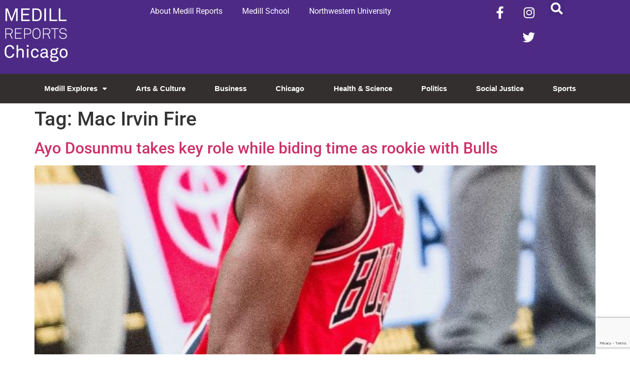

--- FILE ---
content_type: text/html; charset=utf-8
request_url: https://www.google.com/recaptcha/api2/anchor?ar=1&k=6LdrwcQUAAAAABsR4XFkCT1_zMkPLauSf1mM3Ar1&co=aHR0cHM6Ly9uZXdzLm1lZGlsbC5ub3J0aHdlc3Rlcm4uZWR1OjQ0Mw..&hl=en&v=PoyoqOPhxBO7pBk68S4YbpHZ&size=invisible&anchor-ms=20000&execute-ms=30000&cb=plbxe3xanckh
body_size: 48813
content:
<!DOCTYPE HTML><html dir="ltr" lang="en"><head><meta http-equiv="Content-Type" content="text/html; charset=UTF-8">
<meta http-equiv="X-UA-Compatible" content="IE=edge">
<title>reCAPTCHA</title>
<style type="text/css">
/* cyrillic-ext */
@font-face {
  font-family: 'Roboto';
  font-style: normal;
  font-weight: 400;
  font-stretch: 100%;
  src: url(//fonts.gstatic.com/s/roboto/v48/KFO7CnqEu92Fr1ME7kSn66aGLdTylUAMa3GUBHMdazTgWw.woff2) format('woff2');
  unicode-range: U+0460-052F, U+1C80-1C8A, U+20B4, U+2DE0-2DFF, U+A640-A69F, U+FE2E-FE2F;
}
/* cyrillic */
@font-face {
  font-family: 'Roboto';
  font-style: normal;
  font-weight: 400;
  font-stretch: 100%;
  src: url(//fonts.gstatic.com/s/roboto/v48/KFO7CnqEu92Fr1ME7kSn66aGLdTylUAMa3iUBHMdazTgWw.woff2) format('woff2');
  unicode-range: U+0301, U+0400-045F, U+0490-0491, U+04B0-04B1, U+2116;
}
/* greek-ext */
@font-face {
  font-family: 'Roboto';
  font-style: normal;
  font-weight: 400;
  font-stretch: 100%;
  src: url(//fonts.gstatic.com/s/roboto/v48/KFO7CnqEu92Fr1ME7kSn66aGLdTylUAMa3CUBHMdazTgWw.woff2) format('woff2');
  unicode-range: U+1F00-1FFF;
}
/* greek */
@font-face {
  font-family: 'Roboto';
  font-style: normal;
  font-weight: 400;
  font-stretch: 100%;
  src: url(//fonts.gstatic.com/s/roboto/v48/KFO7CnqEu92Fr1ME7kSn66aGLdTylUAMa3-UBHMdazTgWw.woff2) format('woff2');
  unicode-range: U+0370-0377, U+037A-037F, U+0384-038A, U+038C, U+038E-03A1, U+03A3-03FF;
}
/* math */
@font-face {
  font-family: 'Roboto';
  font-style: normal;
  font-weight: 400;
  font-stretch: 100%;
  src: url(//fonts.gstatic.com/s/roboto/v48/KFO7CnqEu92Fr1ME7kSn66aGLdTylUAMawCUBHMdazTgWw.woff2) format('woff2');
  unicode-range: U+0302-0303, U+0305, U+0307-0308, U+0310, U+0312, U+0315, U+031A, U+0326-0327, U+032C, U+032F-0330, U+0332-0333, U+0338, U+033A, U+0346, U+034D, U+0391-03A1, U+03A3-03A9, U+03B1-03C9, U+03D1, U+03D5-03D6, U+03F0-03F1, U+03F4-03F5, U+2016-2017, U+2034-2038, U+203C, U+2040, U+2043, U+2047, U+2050, U+2057, U+205F, U+2070-2071, U+2074-208E, U+2090-209C, U+20D0-20DC, U+20E1, U+20E5-20EF, U+2100-2112, U+2114-2115, U+2117-2121, U+2123-214F, U+2190, U+2192, U+2194-21AE, U+21B0-21E5, U+21F1-21F2, U+21F4-2211, U+2213-2214, U+2216-22FF, U+2308-230B, U+2310, U+2319, U+231C-2321, U+2336-237A, U+237C, U+2395, U+239B-23B7, U+23D0, U+23DC-23E1, U+2474-2475, U+25AF, U+25B3, U+25B7, U+25BD, U+25C1, U+25CA, U+25CC, U+25FB, U+266D-266F, U+27C0-27FF, U+2900-2AFF, U+2B0E-2B11, U+2B30-2B4C, U+2BFE, U+3030, U+FF5B, U+FF5D, U+1D400-1D7FF, U+1EE00-1EEFF;
}
/* symbols */
@font-face {
  font-family: 'Roboto';
  font-style: normal;
  font-weight: 400;
  font-stretch: 100%;
  src: url(//fonts.gstatic.com/s/roboto/v48/KFO7CnqEu92Fr1ME7kSn66aGLdTylUAMaxKUBHMdazTgWw.woff2) format('woff2');
  unicode-range: U+0001-000C, U+000E-001F, U+007F-009F, U+20DD-20E0, U+20E2-20E4, U+2150-218F, U+2190, U+2192, U+2194-2199, U+21AF, U+21E6-21F0, U+21F3, U+2218-2219, U+2299, U+22C4-22C6, U+2300-243F, U+2440-244A, U+2460-24FF, U+25A0-27BF, U+2800-28FF, U+2921-2922, U+2981, U+29BF, U+29EB, U+2B00-2BFF, U+4DC0-4DFF, U+FFF9-FFFB, U+10140-1018E, U+10190-1019C, U+101A0, U+101D0-101FD, U+102E0-102FB, U+10E60-10E7E, U+1D2C0-1D2D3, U+1D2E0-1D37F, U+1F000-1F0FF, U+1F100-1F1AD, U+1F1E6-1F1FF, U+1F30D-1F30F, U+1F315, U+1F31C, U+1F31E, U+1F320-1F32C, U+1F336, U+1F378, U+1F37D, U+1F382, U+1F393-1F39F, U+1F3A7-1F3A8, U+1F3AC-1F3AF, U+1F3C2, U+1F3C4-1F3C6, U+1F3CA-1F3CE, U+1F3D4-1F3E0, U+1F3ED, U+1F3F1-1F3F3, U+1F3F5-1F3F7, U+1F408, U+1F415, U+1F41F, U+1F426, U+1F43F, U+1F441-1F442, U+1F444, U+1F446-1F449, U+1F44C-1F44E, U+1F453, U+1F46A, U+1F47D, U+1F4A3, U+1F4B0, U+1F4B3, U+1F4B9, U+1F4BB, U+1F4BF, U+1F4C8-1F4CB, U+1F4D6, U+1F4DA, U+1F4DF, U+1F4E3-1F4E6, U+1F4EA-1F4ED, U+1F4F7, U+1F4F9-1F4FB, U+1F4FD-1F4FE, U+1F503, U+1F507-1F50B, U+1F50D, U+1F512-1F513, U+1F53E-1F54A, U+1F54F-1F5FA, U+1F610, U+1F650-1F67F, U+1F687, U+1F68D, U+1F691, U+1F694, U+1F698, U+1F6AD, U+1F6B2, U+1F6B9-1F6BA, U+1F6BC, U+1F6C6-1F6CF, U+1F6D3-1F6D7, U+1F6E0-1F6EA, U+1F6F0-1F6F3, U+1F6F7-1F6FC, U+1F700-1F7FF, U+1F800-1F80B, U+1F810-1F847, U+1F850-1F859, U+1F860-1F887, U+1F890-1F8AD, U+1F8B0-1F8BB, U+1F8C0-1F8C1, U+1F900-1F90B, U+1F93B, U+1F946, U+1F984, U+1F996, U+1F9E9, U+1FA00-1FA6F, U+1FA70-1FA7C, U+1FA80-1FA89, U+1FA8F-1FAC6, U+1FACE-1FADC, U+1FADF-1FAE9, U+1FAF0-1FAF8, U+1FB00-1FBFF;
}
/* vietnamese */
@font-face {
  font-family: 'Roboto';
  font-style: normal;
  font-weight: 400;
  font-stretch: 100%;
  src: url(//fonts.gstatic.com/s/roboto/v48/KFO7CnqEu92Fr1ME7kSn66aGLdTylUAMa3OUBHMdazTgWw.woff2) format('woff2');
  unicode-range: U+0102-0103, U+0110-0111, U+0128-0129, U+0168-0169, U+01A0-01A1, U+01AF-01B0, U+0300-0301, U+0303-0304, U+0308-0309, U+0323, U+0329, U+1EA0-1EF9, U+20AB;
}
/* latin-ext */
@font-face {
  font-family: 'Roboto';
  font-style: normal;
  font-weight: 400;
  font-stretch: 100%;
  src: url(//fonts.gstatic.com/s/roboto/v48/KFO7CnqEu92Fr1ME7kSn66aGLdTylUAMa3KUBHMdazTgWw.woff2) format('woff2');
  unicode-range: U+0100-02BA, U+02BD-02C5, U+02C7-02CC, U+02CE-02D7, U+02DD-02FF, U+0304, U+0308, U+0329, U+1D00-1DBF, U+1E00-1E9F, U+1EF2-1EFF, U+2020, U+20A0-20AB, U+20AD-20C0, U+2113, U+2C60-2C7F, U+A720-A7FF;
}
/* latin */
@font-face {
  font-family: 'Roboto';
  font-style: normal;
  font-weight: 400;
  font-stretch: 100%;
  src: url(//fonts.gstatic.com/s/roboto/v48/KFO7CnqEu92Fr1ME7kSn66aGLdTylUAMa3yUBHMdazQ.woff2) format('woff2');
  unicode-range: U+0000-00FF, U+0131, U+0152-0153, U+02BB-02BC, U+02C6, U+02DA, U+02DC, U+0304, U+0308, U+0329, U+2000-206F, U+20AC, U+2122, U+2191, U+2193, U+2212, U+2215, U+FEFF, U+FFFD;
}
/* cyrillic-ext */
@font-face {
  font-family: 'Roboto';
  font-style: normal;
  font-weight: 500;
  font-stretch: 100%;
  src: url(//fonts.gstatic.com/s/roboto/v48/KFO7CnqEu92Fr1ME7kSn66aGLdTylUAMa3GUBHMdazTgWw.woff2) format('woff2');
  unicode-range: U+0460-052F, U+1C80-1C8A, U+20B4, U+2DE0-2DFF, U+A640-A69F, U+FE2E-FE2F;
}
/* cyrillic */
@font-face {
  font-family: 'Roboto';
  font-style: normal;
  font-weight: 500;
  font-stretch: 100%;
  src: url(//fonts.gstatic.com/s/roboto/v48/KFO7CnqEu92Fr1ME7kSn66aGLdTylUAMa3iUBHMdazTgWw.woff2) format('woff2');
  unicode-range: U+0301, U+0400-045F, U+0490-0491, U+04B0-04B1, U+2116;
}
/* greek-ext */
@font-face {
  font-family: 'Roboto';
  font-style: normal;
  font-weight: 500;
  font-stretch: 100%;
  src: url(//fonts.gstatic.com/s/roboto/v48/KFO7CnqEu92Fr1ME7kSn66aGLdTylUAMa3CUBHMdazTgWw.woff2) format('woff2');
  unicode-range: U+1F00-1FFF;
}
/* greek */
@font-face {
  font-family: 'Roboto';
  font-style: normal;
  font-weight: 500;
  font-stretch: 100%;
  src: url(//fonts.gstatic.com/s/roboto/v48/KFO7CnqEu92Fr1ME7kSn66aGLdTylUAMa3-UBHMdazTgWw.woff2) format('woff2');
  unicode-range: U+0370-0377, U+037A-037F, U+0384-038A, U+038C, U+038E-03A1, U+03A3-03FF;
}
/* math */
@font-face {
  font-family: 'Roboto';
  font-style: normal;
  font-weight: 500;
  font-stretch: 100%;
  src: url(//fonts.gstatic.com/s/roboto/v48/KFO7CnqEu92Fr1ME7kSn66aGLdTylUAMawCUBHMdazTgWw.woff2) format('woff2');
  unicode-range: U+0302-0303, U+0305, U+0307-0308, U+0310, U+0312, U+0315, U+031A, U+0326-0327, U+032C, U+032F-0330, U+0332-0333, U+0338, U+033A, U+0346, U+034D, U+0391-03A1, U+03A3-03A9, U+03B1-03C9, U+03D1, U+03D5-03D6, U+03F0-03F1, U+03F4-03F5, U+2016-2017, U+2034-2038, U+203C, U+2040, U+2043, U+2047, U+2050, U+2057, U+205F, U+2070-2071, U+2074-208E, U+2090-209C, U+20D0-20DC, U+20E1, U+20E5-20EF, U+2100-2112, U+2114-2115, U+2117-2121, U+2123-214F, U+2190, U+2192, U+2194-21AE, U+21B0-21E5, U+21F1-21F2, U+21F4-2211, U+2213-2214, U+2216-22FF, U+2308-230B, U+2310, U+2319, U+231C-2321, U+2336-237A, U+237C, U+2395, U+239B-23B7, U+23D0, U+23DC-23E1, U+2474-2475, U+25AF, U+25B3, U+25B7, U+25BD, U+25C1, U+25CA, U+25CC, U+25FB, U+266D-266F, U+27C0-27FF, U+2900-2AFF, U+2B0E-2B11, U+2B30-2B4C, U+2BFE, U+3030, U+FF5B, U+FF5D, U+1D400-1D7FF, U+1EE00-1EEFF;
}
/* symbols */
@font-face {
  font-family: 'Roboto';
  font-style: normal;
  font-weight: 500;
  font-stretch: 100%;
  src: url(//fonts.gstatic.com/s/roboto/v48/KFO7CnqEu92Fr1ME7kSn66aGLdTylUAMaxKUBHMdazTgWw.woff2) format('woff2');
  unicode-range: U+0001-000C, U+000E-001F, U+007F-009F, U+20DD-20E0, U+20E2-20E4, U+2150-218F, U+2190, U+2192, U+2194-2199, U+21AF, U+21E6-21F0, U+21F3, U+2218-2219, U+2299, U+22C4-22C6, U+2300-243F, U+2440-244A, U+2460-24FF, U+25A0-27BF, U+2800-28FF, U+2921-2922, U+2981, U+29BF, U+29EB, U+2B00-2BFF, U+4DC0-4DFF, U+FFF9-FFFB, U+10140-1018E, U+10190-1019C, U+101A0, U+101D0-101FD, U+102E0-102FB, U+10E60-10E7E, U+1D2C0-1D2D3, U+1D2E0-1D37F, U+1F000-1F0FF, U+1F100-1F1AD, U+1F1E6-1F1FF, U+1F30D-1F30F, U+1F315, U+1F31C, U+1F31E, U+1F320-1F32C, U+1F336, U+1F378, U+1F37D, U+1F382, U+1F393-1F39F, U+1F3A7-1F3A8, U+1F3AC-1F3AF, U+1F3C2, U+1F3C4-1F3C6, U+1F3CA-1F3CE, U+1F3D4-1F3E0, U+1F3ED, U+1F3F1-1F3F3, U+1F3F5-1F3F7, U+1F408, U+1F415, U+1F41F, U+1F426, U+1F43F, U+1F441-1F442, U+1F444, U+1F446-1F449, U+1F44C-1F44E, U+1F453, U+1F46A, U+1F47D, U+1F4A3, U+1F4B0, U+1F4B3, U+1F4B9, U+1F4BB, U+1F4BF, U+1F4C8-1F4CB, U+1F4D6, U+1F4DA, U+1F4DF, U+1F4E3-1F4E6, U+1F4EA-1F4ED, U+1F4F7, U+1F4F9-1F4FB, U+1F4FD-1F4FE, U+1F503, U+1F507-1F50B, U+1F50D, U+1F512-1F513, U+1F53E-1F54A, U+1F54F-1F5FA, U+1F610, U+1F650-1F67F, U+1F687, U+1F68D, U+1F691, U+1F694, U+1F698, U+1F6AD, U+1F6B2, U+1F6B9-1F6BA, U+1F6BC, U+1F6C6-1F6CF, U+1F6D3-1F6D7, U+1F6E0-1F6EA, U+1F6F0-1F6F3, U+1F6F7-1F6FC, U+1F700-1F7FF, U+1F800-1F80B, U+1F810-1F847, U+1F850-1F859, U+1F860-1F887, U+1F890-1F8AD, U+1F8B0-1F8BB, U+1F8C0-1F8C1, U+1F900-1F90B, U+1F93B, U+1F946, U+1F984, U+1F996, U+1F9E9, U+1FA00-1FA6F, U+1FA70-1FA7C, U+1FA80-1FA89, U+1FA8F-1FAC6, U+1FACE-1FADC, U+1FADF-1FAE9, U+1FAF0-1FAF8, U+1FB00-1FBFF;
}
/* vietnamese */
@font-face {
  font-family: 'Roboto';
  font-style: normal;
  font-weight: 500;
  font-stretch: 100%;
  src: url(//fonts.gstatic.com/s/roboto/v48/KFO7CnqEu92Fr1ME7kSn66aGLdTylUAMa3OUBHMdazTgWw.woff2) format('woff2');
  unicode-range: U+0102-0103, U+0110-0111, U+0128-0129, U+0168-0169, U+01A0-01A1, U+01AF-01B0, U+0300-0301, U+0303-0304, U+0308-0309, U+0323, U+0329, U+1EA0-1EF9, U+20AB;
}
/* latin-ext */
@font-face {
  font-family: 'Roboto';
  font-style: normal;
  font-weight: 500;
  font-stretch: 100%;
  src: url(//fonts.gstatic.com/s/roboto/v48/KFO7CnqEu92Fr1ME7kSn66aGLdTylUAMa3KUBHMdazTgWw.woff2) format('woff2');
  unicode-range: U+0100-02BA, U+02BD-02C5, U+02C7-02CC, U+02CE-02D7, U+02DD-02FF, U+0304, U+0308, U+0329, U+1D00-1DBF, U+1E00-1E9F, U+1EF2-1EFF, U+2020, U+20A0-20AB, U+20AD-20C0, U+2113, U+2C60-2C7F, U+A720-A7FF;
}
/* latin */
@font-face {
  font-family: 'Roboto';
  font-style: normal;
  font-weight: 500;
  font-stretch: 100%;
  src: url(//fonts.gstatic.com/s/roboto/v48/KFO7CnqEu92Fr1ME7kSn66aGLdTylUAMa3yUBHMdazQ.woff2) format('woff2');
  unicode-range: U+0000-00FF, U+0131, U+0152-0153, U+02BB-02BC, U+02C6, U+02DA, U+02DC, U+0304, U+0308, U+0329, U+2000-206F, U+20AC, U+2122, U+2191, U+2193, U+2212, U+2215, U+FEFF, U+FFFD;
}
/* cyrillic-ext */
@font-face {
  font-family: 'Roboto';
  font-style: normal;
  font-weight: 900;
  font-stretch: 100%;
  src: url(//fonts.gstatic.com/s/roboto/v48/KFO7CnqEu92Fr1ME7kSn66aGLdTylUAMa3GUBHMdazTgWw.woff2) format('woff2');
  unicode-range: U+0460-052F, U+1C80-1C8A, U+20B4, U+2DE0-2DFF, U+A640-A69F, U+FE2E-FE2F;
}
/* cyrillic */
@font-face {
  font-family: 'Roboto';
  font-style: normal;
  font-weight: 900;
  font-stretch: 100%;
  src: url(//fonts.gstatic.com/s/roboto/v48/KFO7CnqEu92Fr1ME7kSn66aGLdTylUAMa3iUBHMdazTgWw.woff2) format('woff2');
  unicode-range: U+0301, U+0400-045F, U+0490-0491, U+04B0-04B1, U+2116;
}
/* greek-ext */
@font-face {
  font-family: 'Roboto';
  font-style: normal;
  font-weight: 900;
  font-stretch: 100%;
  src: url(//fonts.gstatic.com/s/roboto/v48/KFO7CnqEu92Fr1ME7kSn66aGLdTylUAMa3CUBHMdazTgWw.woff2) format('woff2');
  unicode-range: U+1F00-1FFF;
}
/* greek */
@font-face {
  font-family: 'Roboto';
  font-style: normal;
  font-weight: 900;
  font-stretch: 100%;
  src: url(//fonts.gstatic.com/s/roboto/v48/KFO7CnqEu92Fr1ME7kSn66aGLdTylUAMa3-UBHMdazTgWw.woff2) format('woff2');
  unicode-range: U+0370-0377, U+037A-037F, U+0384-038A, U+038C, U+038E-03A1, U+03A3-03FF;
}
/* math */
@font-face {
  font-family: 'Roboto';
  font-style: normal;
  font-weight: 900;
  font-stretch: 100%;
  src: url(//fonts.gstatic.com/s/roboto/v48/KFO7CnqEu92Fr1ME7kSn66aGLdTylUAMawCUBHMdazTgWw.woff2) format('woff2');
  unicode-range: U+0302-0303, U+0305, U+0307-0308, U+0310, U+0312, U+0315, U+031A, U+0326-0327, U+032C, U+032F-0330, U+0332-0333, U+0338, U+033A, U+0346, U+034D, U+0391-03A1, U+03A3-03A9, U+03B1-03C9, U+03D1, U+03D5-03D6, U+03F0-03F1, U+03F4-03F5, U+2016-2017, U+2034-2038, U+203C, U+2040, U+2043, U+2047, U+2050, U+2057, U+205F, U+2070-2071, U+2074-208E, U+2090-209C, U+20D0-20DC, U+20E1, U+20E5-20EF, U+2100-2112, U+2114-2115, U+2117-2121, U+2123-214F, U+2190, U+2192, U+2194-21AE, U+21B0-21E5, U+21F1-21F2, U+21F4-2211, U+2213-2214, U+2216-22FF, U+2308-230B, U+2310, U+2319, U+231C-2321, U+2336-237A, U+237C, U+2395, U+239B-23B7, U+23D0, U+23DC-23E1, U+2474-2475, U+25AF, U+25B3, U+25B7, U+25BD, U+25C1, U+25CA, U+25CC, U+25FB, U+266D-266F, U+27C0-27FF, U+2900-2AFF, U+2B0E-2B11, U+2B30-2B4C, U+2BFE, U+3030, U+FF5B, U+FF5D, U+1D400-1D7FF, U+1EE00-1EEFF;
}
/* symbols */
@font-face {
  font-family: 'Roboto';
  font-style: normal;
  font-weight: 900;
  font-stretch: 100%;
  src: url(//fonts.gstatic.com/s/roboto/v48/KFO7CnqEu92Fr1ME7kSn66aGLdTylUAMaxKUBHMdazTgWw.woff2) format('woff2');
  unicode-range: U+0001-000C, U+000E-001F, U+007F-009F, U+20DD-20E0, U+20E2-20E4, U+2150-218F, U+2190, U+2192, U+2194-2199, U+21AF, U+21E6-21F0, U+21F3, U+2218-2219, U+2299, U+22C4-22C6, U+2300-243F, U+2440-244A, U+2460-24FF, U+25A0-27BF, U+2800-28FF, U+2921-2922, U+2981, U+29BF, U+29EB, U+2B00-2BFF, U+4DC0-4DFF, U+FFF9-FFFB, U+10140-1018E, U+10190-1019C, U+101A0, U+101D0-101FD, U+102E0-102FB, U+10E60-10E7E, U+1D2C0-1D2D3, U+1D2E0-1D37F, U+1F000-1F0FF, U+1F100-1F1AD, U+1F1E6-1F1FF, U+1F30D-1F30F, U+1F315, U+1F31C, U+1F31E, U+1F320-1F32C, U+1F336, U+1F378, U+1F37D, U+1F382, U+1F393-1F39F, U+1F3A7-1F3A8, U+1F3AC-1F3AF, U+1F3C2, U+1F3C4-1F3C6, U+1F3CA-1F3CE, U+1F3D4-1F3E0, U+1F3ED, U+1F3F1-1F3F3, U+1F3F5-1F3F7, U+1F408, U+1F415, U+1F41F, U+1F426, U+1F43F, U+1F441-1F442, U+1F444, U+1F446-1F449, U+1F44C-1F44E, U+1F453, U+1F46A, U+1F47D, U+1F4A3, U+1F4B0, U+1F4B3, U+1F4B9, U+1F4BB, U+1F4BF, U+1F4C8-1F4CB, U+1F4D6, U+1F4DA, U+1F4DF, U+1F4E3-1F4E6, U+1F4EA-1F4ED, U+1F4F7, U+1F4F9-1F4FB, U+1F4FD-1F4FE, U+1F503, U+1F507-1F50B, U+1F50D, U+1F512-1F513, U+1F53E-1F54A, U+1F54F-1F5FA, U+1F610, U+1F650-1F67F, U+1F687, U+1F68D, U+1F691, U+1F694, U+1F698, U+1F6AD, U+1F6B2, U+1F6B9-1F6BA, U+1F6BC, U+1F6C6-1F6CF, U+1F6D3-1F6D7, U+1F6E0-1F6EA, U+1F6F0-1F6F3, U+1F6F7-1F6FC, U+1F700-1F7FF, U+1F800-1F80B, U+1F810-1F847, U+1F850-1F859, U+1F860-1F887, U+1F890-1F8AD, U+1F8B0-1F8BB, U+1F8C0-1F8C1, U+1F900-1F90B, U+1F93B, U+1F946, U+1F984, U+1F996, U+1F9E9, U+1FA00-1FA6F, U+1FA70-1FA7C, U+1FA80-1FA89, U+1FA8F-1FAC6, U+1FACE-1FADC, U+1FADF-1FAE9, U+1FAF0-1FAF8, U+1FB00-1FBFF;
}
/* vietnamese */
@font-face {
  font-family: 'Roboto';
  font-style: normal;
  font-weight: 900;
  font-stretch: 100%;
  src: url(//fonts.gstatic.com/s/roboto/v48/KFO7CnqEu92Fr1ME7kSn66aGLdTylUAMa3OUBHMdazTgWw.woff2) format('woff2');
  unicode-range: U+0102-0103, U+0110-0111, U+0128-0129, U+0168-0169, U+01A0-01A1, U+01AF-01B0, U+0300-0301, U+0303-0304, U+0308-0309, U+0323, U+0329, U+1EA0-1EF9, U+20AB;
}
/* latin-ext */
@font-face {
  font-family: 'Roboto';
  font-style: normal;
  font-weight: 900;
  font-stretch: 100%;
  src: url(//fonts.gstatic.com/s/roboto/v48/KFO7CnqEu92Fr1ME7kSn66aGLdTylUAMa3KUBHMdazTgWw.woff2) format('woff2');
  unicode-range: U+0100-02BA, U+02BD-02C5, U+02C7-02CC, U+02CE-02D7, U+02DD-02FF, U+0304, U+0308, U+0329, U+1D00-1DBF, U+1E00-1E9F, U+1EF2-1EFF, U+2020, U+20A0-20AB, U+20AD-20C0, U+2113, U+2C60-2C7F, U+A720-A7FF;
}
/* latin */
@font-face {
  font-family: 'Roboto';
  font-style: normal;
  font-weight: 900;
  font-stretch: 100%;
  src: url(//fonts.gstatic.com/s/roboto/v48/KFO7CnqEu92Fr1ME7kSn66aGLdTylUAMa3yUBHMdazQ.woff2) format('woff2');
  unicode-range: U+0000-00FF, U+0131, U+0152-0153, U+02BB-02BC, U+02C6, U+02DA, U+02DC, U+0304, U+0308, U+0329, U+2000-206F, U+20AC, U+2122, U+2191, U+2193, U+2212, U+2215, U+FEFF, U+FFFD;
}

</style>
<link rel="stylesheet" type="text/css" href="https://www.gstatic.com/recaptcha/releases/PoyoqOPhxBO7pBk68S4YbpHZ/styles__ltr.css">
<script nonce="auelW9e_jntHpWfS2yY8Qg" type="text/javascript">window['__recaptcha_api'] = 'https://www.google.com/recaptcha/api2/';</script>
<script type="text/javascript" src="https://www.gstatic.com/recaptcha/releases/PoyoqOPhxBO7pBk68S4YbpHZ/recaptcha__en.js" nonce="auelW9e_jntHpWfS2yY8Qg">
      
    </script></head>
<body><div id="rc-anchor-alert" class="rc-anchor-alert"></div>
<input type="hidden" id="recaptcha-token" value="[base64]">
<script type="text/javascript" nonce="auelW9e_jntHpWfS2yY8Qg">
      recaptcha.anchor.Main.init("[\x22ainput\x22,[\x22bgdata\x22,\x22\x22,\[base64]/[base64]/[base64]/[base64]/[base64]/[base64]/KGcoTywyNTMsTy5PKSxVRyhPLEMpKTpnKE8sMjUzLEMpLE8pKSxsKSksTykpfSxieT1mdW5jdGlvbihDLE8sdSxsKXtmb3IobD0odT1SKEMpLDApO08+MDtPLS0pbD1sPDw4fFooQyk7ZyhDLHUsbCl9LFVHPWZ1bmN0aW9uKEMsTyl7Qy5pLmxlbmd0aD4xMDQ/[base64]/[base64]/[base64]/[base64]/[base64]/[base64]/[base64]\\u003d\x22,\[base64]\\u003d\x22,\x22wqlMwr1mwoFkw4R5fsKnJRvCoMOMw7zCucKCSHhHwrNTWDtXw6HDvnPCu1IrTsOuCkPDqnrDt8KKwp7DvTITw4DCn8KZw68kUMKVwr/DjiPDkk7DjDoUwrTDvU7Dp28EO8OPDsK7wqzDqz3DjhzDk8Kfwq8ewpVPCsOLw4wGw7sEZMKKwqgqHsOmWnljA8O2JsOlSQ58w5sJwrbCgcOWwqRrwo7CpCvDpQpccRzCsS/DgMK2w6NswpvDnAfCgi0ywrvCu8Kdw6DCjDYNwoLDl0LCjcKzfsKow6nDjcKgwovDmEIRwqhHwp3Ci8OiBcKIwoHCryA8NCRtRsKXwolSTiQuwphVSsKFw7HCsMOGMxXDncOJcsKKU8KgM1UgwqrCucKuelXCi8KTImfCpsKib8KewqA8aDHChMK5wobDqcOkRsK/w5wIw453MzMON25Lw7jCq8OwQ0JNKsO0w47ClsOQwop7wonDh3RzMcKLw5x/ISDCosKtw7XDpnXDpgnDiMKsw6dfbB1pw4U4w5fDjcK2w7dhwozDgR87wozCjsObJEd5wqpDw7cNw4kCwr8hCMOVw41qYVQnFWjCi1YUIkk4wp7Cs1FmBn7DuwjDq8KtAsO2QWjChXp/[base64]/CtMO7ScOuUCTCs8KBwrgfw4xuw7lLw6tsw7A0wpBkw7A9IX9Zw7koJUEKUwnCr3o7w7/Dl8Knw6zCkcKOVMOUDMOaw7NBwopza2TCsDgLPEo7wpbDszA3w7zDmcKMw6IuVxhLwo7CucK3Zm/[base64]/CnyrDlsKaw67CtiUedMK6SGMuWsOmVcOvwonDksOTw4EUw77CusONbFPDkm9VwpzDh0N5YcK2wqxiwrrCuRzCg0RVfxMnw7bDi8OAw4dmwrIew4nDjMKOIDbDosKfwpAlwp0mFsOBYwHCpsOnwrfCm8O/wr7Dr1gcw6XDjCI+wqAZZRzCv8OhCz5cVioSJcOIesOsAGR0A8Kuw7TDn3huwrsVDlfDgUx2w77CoUTDi8KYIxNrw6nCl0FowqXCqghvfXfDvDvDmzHCnsOuwovDsMO9cHjDoC/DpcOqKB12w7/DmVlNwrMRZsKcYcOCbCx0wrlTcsKjBEEcwrcSwobDoMKSPcONVSvClCbCtQzDiETDkcOww5vDl8OBw6BsPMOhDANxQ2EvMgnCrHHChX7CtQbDvnAoK8KUO8OGwonCqxPDh0zCl8KjeDXDoMKQCcO5wrnDv8K4ccOJKsO2w4cVJVQbw7/Dok/CgMKNw6DCvRjCkEPDoTFtw77Cs8ObwqAydcKQw7HDo2jDqsO/[base64]/eBkuJnTCuDHCkcKtVx17wp/[base64]/[base64]/GMO8eMKlwrnDlELDl8KmwqnDtsK4wphAUAPCpmJpwoE9EcOzwq3Cg1p4Lk3CgcKVHcOgBBsHw7jCn2nDv0d4wqlqw67Cu8OybQ9bDHx5bsORdsK2VsK0w6fCvcOvwr83wpUHamTCjsOiJAAlwpDDg8KgdwAObsK/CF/[base64]/PQUkUcO/wrjCqg7Dj8KnA0lZw7wCwqzCn3fDrwRkO8Oaw73DrMOPLkfDg8K6bCrDtsKSb3vCvcObeQrCh2ECb8K7VMOEwrfCtMKuwqLCtW/DocKPwqB7e8O7w5RRw73CjSbCt3DDrcKBEzHCvgPDl8OsIFXDtcOIw4jCvWNqfMOzYinDqMKMYcOxJsKvw408wppswoHCs8KkwofCr8K2woE7wrzCu8Ocwp3DiTDDlndmPiRkLRoBw5ZiC8OOwo1cw7vDrVQPLXbCrXYkwqADwotNw7nDm2bCqXdFw5/[base64]/Di8K4fHbDtCFKNDHDqSvDtsOMw54cZzJHUcKtw4nCp0wGwq/Ck8Ofw5EVwrh2w6FTwqowGsKPwrvCisO1w4YFPxRlfcK4VkDDl8KwA8Kww707w7MOw6EOflcmw6XCisOKw6PCs2QFw7JHwrN2w4wFwpXDq2DCoS/Ds8KIEjbCgsOJeHzCsMKxE2jDqcOTZmRQe35CworDpisbwoomw4lzw5sAw5tnVyzCrEohDsOPw4HCgsOTRsKZAxfCrH1owqQowoTCq8Kra2MMwo/CncKMIjTDl8K0w5fCp1bDp8KgwrMjbsKcw6tHXSzCqcKyw4bDqmLCpTTCisKVCFnCmMKDACfDucOgw4A7wr3DnSB6wpzCpwDDoTDDg8OIw7PDiGkpw5zDpsKewovDsXLCusKjwrrDqcO/TMK4MSc+A8OrZkpmD109w6Z4w53Duj/CvH3DlMO/RQHDuzrCv8OcAsKBwqrDpcKrw40gwrDDvlXCq30pS2Qbw4/[base64]/DsMKIw6JaUMOVNcKUw44qLsKfw4jCpl0yw4/[base64]/wocDw7LDgcOww5dGJDcqDsOmw6vCmXHDlTvCtcO4E8Obw5LCj17DpsK0CcKVw6osMCQ8Y8O9w6NaOzLDrsK/[base64]/wqsICMOuMMK7w4VPFnXCqmtCUsKpXgbCqMKHPsKveEDDpknDvsODQy0swrkAw7PCo3TCpFLCtm/CqMO/wrjCuMOAJMO2w5t7I8Oiw6E+wrFObcOhAi/[base64]/CqcKRCsOSJV/[base64]/w6zDscKtX0XDtMOYwroywoMrEMK5IsKJeVXCiC/Ck384woZYQHjCs8KMw47CrMO3wrrCqsKFw4VvwoZ/[base64]/[base64]/DgcKSAgLDocKXwrJKwrbDoHx2w604M8KdQsKWwrTDu8KCeERmw7vCh1ISaDdBYMKbw498bMOYwrXCiFXDhUpfd8OJRx7CscOswo/Dp8K9wrzDq2tlYgoOfz49MsOhw6p/YHDDi8K4IcKWfjbCoxfCoCTCpcOVw5zCgxnDlcK3wrPCtMOgOsOFG8OnKgvCi0E+S8KWw4LDicKiwrPDrcKpw5h5woNfw5/Dt8K/asOQwrPColbCgsKod1TDkcOYwrsTfCbCncKjfMO9PcKIw47Du8KgeB3DsHvCkMK6w7wtwrp1woxRXlkjCUR0wpbCt0PDsic0E2hww64HYyw8HMO/E3hRw44ILjggwoIzaMObVsKqfCfDrmDDlsOVw6jDtlvCj8K3PRF0AmbCi8Kaw6vDi8KnB8OjeMOLw4jCj0jDucKWKA/CvsOmJ8OXwrnDkcOLR1/CqjfDlSTCu8Oic8KpYMKVdcK3wroNCMKxw7/CnMO/QwrCiQ87w63CsAwgwoB4wo3Du8OPw6x3d8OgwpjDmlXDlTrDkcKXaGsjesORw77CqMKBMU1Bw4rCq8K5w4FmFcOiwrfCoHNewq3Cg1U/wrbDjGsjwo1KWcKSw689w4tBVMOmeUTCriUHW8Kowp/Dn8KKw4DDicOjwq8kESnCvMO/w67CvSpKfsKGw7thUsOkw4NpUsO/w7LDlwlEw6l0wo/Cmwd2d8OUwpXDqMO7McKxwrDDjMKoXsO0wp7ChQECXXMoVCnDocObw6RmFMOQVBtIw47DgGDCuTrDj11DR8Khw41ZeMKWwpQvw4vDksOyEUTDj8KgZUvCt2nCncOjIcOAw6vDkGtKwq3Cu8OjworDucK2wpXDmQN5I8KjEnRPwq3CvsKDw7bCsMORw5/[base64]/Cg2MZSn5SU8OOw4PCqm5VHA/DucOiLcOsJcOTNB0tbW5vFBPCoDTDicOww7zCn8KTwpNHw53DnRfChSnCugPCh8OXw4PDlsOSwoIywpkMDhd3VnB/[base64]/[base64]/CosKAZsK5GCDDpcOzwqXChjDDklDCkMKKwrnCtMOdVsOYwo/CocO1aF3CnD/DpDfDpcO5wplewrPDugYDw6JZwpJCMcOew4vDtyzDucKNJMKjOiUFGcKRAhLCvcOODmVmGMKEIsKTwpZBwp3Ctzd6EMOzw7M2TgXDtcKlw6jDsMK8wro6w4TCmEMqa8Oqw5RkdR/CqcKmH8Kkw6DCr8OZMsKUSsKdwqUXVnALw4rCsy5VF8Olwo7CugkiUsKIwr5TwohYIDEpwrJ8NDIUwqM2wok4SDlUwpDDo8Kswr4VwrlYUATDocO/ISfDnsKFAsOgwobDuBgyXcKswo9swoEIw6RnwpAjBHzDixDDrcKXOMOgw6APbsK3wq7DlsKFwqgnw7FRaxgFw4LDiMOALRV4Y1HCrMONw6Jgw6oxZnscw6vChcOSwpDDmnvDssOtw5UDKcOQSlp/Li9Yw6HDpm/[base64]/Dn1Q2TcKMw47CkMKlw6LCu8KLw4XCqcOfYcKAwrPDk2TDrzLCr8OZTMKqLsKRAw5nw57Ds3HDpMOqGsK+asKDAnYtWsORbMOVVjHDnTx3SMKbw7XDkcOWwqLDp1dewr0ww7YfwoBWw6LCsGXCgncBw73DvCnCucO+cj4ow6BMw4Ycw7Y/[base64]/[base64]/[base64]/[base64]/ChBUqKjshwpc3w4jDlcK4w6ZkVMORwq9Ow7zCmwlDwrTDtDDDmsOAFxp1w717D2BKw7HCg3zDosKDIMOOfy4vfMOgwrXCh1XCpcKLB8KDwqLCgw/DplZzccKqOjDDlMOywr0Vw7HDuXfDsQxfw7l3LTLDoMKfXcKgw4HDuHZkGRBpdsOke8KtDCfCs8ObFcKMw4RaQsKYwpBfOcKUwo4WXGzDosO5w53CkMOhw798WAVLw5vDgVEtcl3CuCYHw4tWwrDDhFogwrIIOQFbwr0UwrDDgsKYw7/DpTFkwrImFcKSw5UcG8KwwpjCmcK1a8KEw4c2En82w6nCqMOpaE3CnMOow6gLw77DmERLwrYQasO+w7DCv8K1esKAXhHDggBLWQ3ClMK1MjnDnw7DncO5wqnDi8O0wqFMUDfDknTComBEwpFcS8OaAcKqFB3CrsKSwqZZw7VMSxbCpUvCrcO/SUhSQgoFOw7CnMKvwoF6w5LDtcKKw581J3pwKBwyIMO9M8Oowp5SZ8KXwromwqxQwrrDnlvDmknDkMO/fT45w4PCrnQKwoHDk8OAw7c6w4ICHsKywqJyE8Kfw6Iaw4zCksONQsKIw7rDlsOOYsK7P8KjWcOLGinCqCjDpD5Tw53DqC9/JCfDvsOAJMOtw5pjwoYddMO4woDDtMK6RTrCpi5Zw5vDmB/[base64]/[base64]/Dnxp/w4fDlMKYwo/[base64]/[base64]/DvhN+woEoQF42VhU7wpcBwoPDsRNNLcOCdjrCkTjCtHnDgsKWK8Kdw79bRxRYwqMzeV88bsOSbG8NwrDDoyknwpRdS8KxHQYCKMO9w5DDosOBwrLDgMO/TsO8w40ITcKAw5DDuMOPwrHDnEk8RhvDsxoXwp7Ci1PDmRsBwqMDAcOJwoTDlsODw6nCi8OzC3LCnTk/w77Du8OmK8Otw79Jw7XDjxzDnC/DngHCoV5fD8O/[base64]/[base64]/DhcOKMsKHwoBewqPClMORw6rDg1Y6JGrDr0svwrDCuMKOdcK/wobDizbCvsKMwpbDp8KgY27Di8OXZmkmw5A6CiLClcOxw4/Dk8KFOXF3w4E1w7fDhgJ1w4cgKVzCj3s6w7HDuHPCgT3DucKGHSfDmcOdw7vDo8K5w5ZyYikKw6kOScOwbsOSPk7CvMKmwozCgsOhIsOswoc+D8Ouw5vCvsK6w5hFJ8KzVcKyfRrCr8OJwpAswqMHwobDjX3CisObw6HCjwXDscKLwqPDucKYGsOZZVFQw5/[base64]/[base64]/DssOsDcOCw7rDuTjClTYpb8Kewpcjw4IZGsKCwpQdTMKNw6LCkFVaRS3Dpg5IQlF4wrnCkV3Cv8Ouw5vDoyUKJsKKYALDkG/DlQvCkwzDoQjDkcKhw7bDmwR3wqc9G8OowpvCim/CgcOmUsOMw7HDuCoka03DlsO4w6vDnVQqFVHDq8OQQcKVw5tPwq7DisKGXFPCuEDDvyzCq8Kvw6PDqF9oW8OZM8O1X8KYwo9RwqzCpBDDo8O9wo8lGcKMOcKCb8KKeMKXw4xnw4tawpV0V8OuwoPDisKUw59NwozDlcO/w6FNwr0gwrwBw6bDg1lUw65Nw7vDssK7w4fCojzCgVXCoErDuyDDt8OswqnDtMKSwpkffQYCL3RuZFTCjSjDo8OUw53CrsKMcMKtw7d1ATXCi24aSTzDg0NtSMO1DcOyfDrCjnrCqC/ClW7CmDzCjsOCIUBdw4vDrsOJAWnChcKnS8Otw45nw77DkcKRwrHCjcOcwpjDisO0LsOPUFrDsMKFRn09w6fDjQTDlMK5LsKWwqFAwqbCh8Ojw5QCwq3CpkAXGMOHw7wdL1k+dUsbTFoXWcOLw6FidAHDpR/CshEdAkPCmcOww6lrRGpCwp0eAG1UNwdbw65hwpImwrMdwpPCly7Dpm/[base64]/VMO2T8OswqXCrAjCg8O1w5FURsO+wp7CvMKcCUQewoPCkFHCuMKvw6JVwoAEGMKbK8O/[base64]/DmhQewprCksKkwqpgwqHDncOOd8OyU8KKw4TCqMKaDxwAU3HCo8OhfMKzwoENI8OyPUzDoMO0CcKiMEnDq3HCmMO6w5zCoW3DiMKMU8Ojw7fCjWMTTRPCrTEkwr/DusKJIcOubcKSWsKew4fDu3fCp8O8wr/[base64]/CojLDpRPDtG/DjgHDkhc5w5jCmWLCq8OTw7LDoQTCpcOPMQ5vwr0sw5YAwrzCmcKodQ0Swr4/wr0FacKwccKqW8O1fjNJWMK8DDnDt8KJWMK2XABewo3DrMOSw5zDt8K+Qjhdw7ZWayvDiErCqsOeEcKQw7PDgh/DpsKUw6Bkw7dKw79mw6MVwrPCrjUkw7NPZWZxw4LDqcK/w53DpcKhwp/CgMKpw54CGmUsU8Kuw7YWc2l7Hz95BlzDkcOywoQeEcKQw5sYQcKhc3nCuB/[base64]/CsXlWPXgeRsK6w7ZyPcKjKwDDn8OSwqvDj8O9YsOiR8Kew6TDmyzDrcKaY1cMw73CrXrDmMKSFMOfGsOUw5/[base64]/WUhNUMKtKmzDhcK8w4oDB2TCklvDlWvCs8OHw5nCqiLCmh/DsMOOwocywq9swqcxw6/CscKJwqbDpmB5w4oAZknDi8O2woZJBlY/Vl19YmfDssKmaQ4nWB9eccKCAMOoJsOobzfCp8K+MwLDu8OSB8KRw4jDkiBbNycSwoYvasO5wpLCrG5/[base64]/CmcObwr9zDQVbwociRGfCpRfCg8OaXz4SwqTDvRYFQWUDaW4XaTfDoR1Nw5Evw7RpM8K6w41ybsOnf8KkwpZHwokzVQ1Nw4rDi2w9w6F2BcOZw7s8wpzDnEvDoxIFd8Ksw61MwrtHQcK5wq/DjRXDjQrCk8K1w6LDsH5MQC9gwozDqAYFw4zCkQvCgl7ClFI4wqVffMOSw7Mgwp5pwqI7EsO4w57ClMKPw4AZfWjDp8OYfQUDB8K4d8OjCwDDrsO2EMKoFGpTX8KUS0bCg8OBwpjDs8OSLmzDssOTw5DDpsKYCD0ewq/Ci2XCmkQxw6w9KMKPw64ywrVYAcKLw4/[base64]/w63CpE9hVMOewo3CuF5tX1bCs2w+w4bClGBgw7fCgcOcYShBdwHDiyHCuU0WdRtuw4ZywrI9D8OJw6zCvMK2Anc9wppacg7ClcOKwp0Zwo1cwrzCqV7CrcKqHzDCtRdWTMOFaV3CmDE7XMOuw7lIbSN+VMOKwr1KGsKOZsOrDkABUUzCrMKma8O5UHvClcO0JyfCq1/CtRoEw47DpDooQMOGw57Dk0QFPz8Qwq3DqMOSRxUrN8O+CcKww6jCjV7DksOBCcOlw6dZwpDCqcK+wqPDkXrDnk3DrsOCw4bCqH7CuGvCjcKpw4Ijw4N4wqxPZk0nw7vDv8KSw5M2w6/[base64]/IWoAworDvsO8w68/[base64]/Dg1V6DxLCvU8kDsKACzxYwqTCgMKVAUPDo8KDI8Kuw6fCq8OIHMKgwrE6woDCqMKNKcOJw4fCscOIQsKxKWfCnSbDnT5vVcKhw53Dn8O/w4pYwoZDN8KCw5Q+ZT/[base64]/DljvCs8OwwoXDmHw2w6F2w7tHw6dPYEcLGsKQwrcDwqPCjcOCwq3Dq8KiQwXCiMKpSDopecKVWcObAMKEwokHTMKuwpBKCQfCp8ONwrXDnUoPwpLDvA3CmV3ChTdKFUZTw7HChQjCgcOZf8K6wrsrNsKIC8KKwpPCvkNOSEoVWcK2w5ULw6RTwpZqwp/DnDvCmcKxw7Ygw6DCtn4+w69DbsOOMWfCosKTw5HCmlLDusOxw7vCsTtew51vwq4ow6dXw6Ydc8KCElfCo13CjsOPfXTCs8KNw7rDvcOUHx4Nw6vDmQR/HSnDiznDk30NwrxEwrTDusOxAQ5gwpBRYMKPAwrDo3BJbMK7wqvCkC7Ci8Knw4c/XSHCkHBPQ3vCkVQdw7rCuWopw5/Ck8KgHjXCpcODwqbDrztBVEZ9w4QKaUvCpDMHwrDDrsOgwoDDpDfDsMOfN23CkGDCqldpEhk9w7wqYMOgKsKXw4fDsCfDpEDDonR9cnU4wro/[base64]/Cs8KWwrXDr8O+AMKmIV45R3ltwqfCjg4Vw6nDokbCvnM1woLCn8OVw6jCjjTDlcKXWkERE8KOw6jDmURcwq/Do8Oqw5PDvMKCSjLCj2hhOCVAVDrDjnLCjEzDmkAwwqg1w7nDhMOBbFsBw6vDisORw7UecVLCh8KbDcO1bcORD8K+w5VRGUMdw75Hw63ClmfDlsOabcKOw6fCqcKiw7fDq1NNLnwsw5BiK8KCw70gJifDmwXChMODw6LDksKzw7PCnsK/EVvDocKvwrPCjWzCnsOBAm7CtsOnwq3DhkHCmwgqwrc2w6DDlMOlTFJCKEfCsMOdwobCqMKtdcOYbMOkDMKQU8KcUsOnfAfDvC9WOMOvwqzChsKEwqzCtT8YC8K/wrHDvcOcFn8Kwo3DmcK/[base64]/woAhwrkZUj9YwpDCuC8OVsKOwoFfw4LDohjClzRodHHDp2rCmsKRwpwrwovCgDrDmsORwoHChcO9aCVSwq7ChsOzd8O6w5vDlT/CjmjCssK9w4TDrcK1HD/[base64]/[base64]/[base64]/[base64]/OcOGAnPCtBQvw75ZMsOxEsKhwokPf2pOBcOLWxfDukEnASrDiwbCuDhwFcOow5HCu8OKRgxqw5RkwoFXwrJeYgxKwoggwrfClhrDrMKXbWIGGcOiEBgWw5U6enwkPRAfdzUzPsKib8OmNMOaIiXCmxbCqltJwqsSejAxwq/DmsKgw7/[base64]/CmiUJwp/DgcO7QCjCj8OYa8Kdwp8uw7XDuj4QwpZpKEUkwoLDqn7Cn8OYFsOEw6nDpcOQwpTCgALDr8KmesOIw74pwpvDgsKiw7zCusKWMMKSRWIuasKZOHXDoxrDssO4KsOAwr7CicORM1howqTDmMOqwoI4w5XCnxfDvcO/w4XDncOaw7rCjsKtw5sWRg9bHh/Dv2MGw4Mpwox1JUV2E3nDsMO7w7zCnFPCscOWMSHCvTrCicKjacKuIGPCqMOLIsOdwrtWEgIiFsKaw6ovw7fCgRNNwo7ChcKSJsKRwpchw4IjP8OOLBvClcK/BMOJOTRMwovCksOxD8KSw7UjwphWLB1Dw4rDgjU8AMKsCMKPUEIUw45Kw6TCvcKwOsOcwpxyA8OydcKbeSAkw5zCgMKHLsK/OsKyVcOPa8OaT8KfOlZcPcKBwoNew7/Dh8OFwrlrJzHCrMOIw6fCiTQQODkwwoLDhkUBw4fDmVTDs8KiwoMXVD/Cm8KBeiLDtsOTAm3DiTLDhm5HfcO2wpLDmsKUw5ZgFcKdc8KHwr8Dw7HCnkFTSsOfccO+ERhvw7vDtShBwostVMKFX8OzAUTDtFVzNsOKwrLCqQLCpcOOYcOPaW4xJn8ww51UKgfDoGI2w5bDkVPClVRMFSbCnz3DmMO4wptuwoTDpMOld8KXfwp8c8OVwqwCEU/DtcKzGcKCw5LCghNEasOlw5MxZMOuw5YYcBJFwrZ3wqLDi0ZfVMOpw7/DsMOZBcKvw6p7wqtrwr12w498KisPwofCs8OoTwLCqy0uasOeBcO3a8KGw7cyCxLDs8O2w4zCrMKow5vCtT7CqjLDtBjDpk3CpxrCm8O1wqXDq0LCsjFvTcK3w7bCugTCg2/DvQIRwrUIw6/[base64]/Ci8K+L3/[base64]/w6fCisKGOjM4PcOTwqXDjGtTVAxnw5ISL0jCm3fCvAAAS8OowqZew5zComPCtkHCkyjDu1bCvDPDqMKbdcOOeiwww4scXRRIw4wPwqQhUsOTKFNzdmVmWWkZw6vDjmzDlSnDgsOaw6M6w7gVw4zDr8Oaw4xuecKTwqTDn8OuXS/DhFfCvMKFwqY4w7MVw5YoVVfDsF0Iw6w+XUTDrsOnWMKtfTnCtXk5LcOVwplkcEEDTMOVw6XCiQc6wobDisOawo/[base64]/DmsO3LcOOwpHCn3DDqHfDpiDDqg0WOcK+O8OqYTHDscKWJnonwpLCuBjCvnoIwqPDjMK9w5Vkwp3CisO7V8K2C8KaDsO2wrcoJw7Cn39LVl/CosOaWjgALcKxwq49wqs5asOSw5pHw7NxwqRrUcO4J8KAwqN/EQJxw4opwrHCj8OwJcOfdx3CuMOkwoR+wrvDtcK9X8Oxw6PDmcO2wrgGw7zCsMOjOGvDsHY1w7fClMOlW3w+asOkWmXDicKswp5kw7XDmMOVwqMGwpnDvyxhw6tCw6ckwp81fw7CmGfCqnvCp1LCgMOrXE3CuBF5Y8KdWiLCgMOUw7omAhx6IXReN8O7w7/CtsOkI3XDr2IeFX0UX33CtAMLYjc1eTZXV8KobRnCqMOiDsKmw7HDscK4ZmkCSDrCqsOOQsO5w77DoFzDrVrDuMOQwo/ChhpoX8K7w6bCo3jCv0vChMOuwqjDvsKbMkJfNi3Dl3E5LSQFNcK4woDCk0AWcGJhFDnCp8KsXsOwZcOZMMKEeMOGwp97HhHDo8O1BX/Dn8Kbw4EMN8ODw6x2wqrChEhHwrLDs3MdNsOVWsOJVsObQlHCk37DuiZRwo/DkRDCjH1yGkfDsMKFNsOMBDrDoWBaBsKYwpZfCQnCr3FOw5RCw6jDksOcwrtCaX/Ctg7CpSQpw4fDqTAnw6PDjlJkwq3Csklhw5HCmSYCwrckw5ccwqwGw5B0w6QsIcKgwrnDmETCoMK+G8KNZcOcwoTCgxV3dQs3CcKjw6TCqMOuLsKwwqJswpQXNypowoTCgGY/w7nCjh5Rw7bCnXJsw58ow63DhwU7wpExw6nCvcKPd0/Djxp7Y8O4CcK3w5/Ct8OQTi0FOsOZw4TCnS/DocOMw5DDqsOLKcKuURUnWy4jw7jCuDFMw4bDnMKUwqR4wrhXwozCvT7Cp8OlR8Klw61QTjFCJsOOwrcvw6jDscOnwpFqN8OqAsOFWzHCsMKqw6/CgRLCl8KzI8OXUsOGUk9FTEFQwrJxwoJqw7XDhEPCtwN0UcOqWDjDsmkWW8Ojw6vCgUdow7TCqBl4Q3HCnFbDvQ1Ow7A9M8OHcClhw4cYKxBpwqLChUjDm8OMw5dwL8OeJ8OyE8K/w4VjBcKBw4PDpsOwZcKLw5XCrsKsJlbCn8OcwqQ0J3jCsBDCvgQfN8OyQXMRw4TCvUTCv8OjEi/Cq3l3w6lkw7DCvsKSwqHCp8OkfQzDtQzClcKOw6nDgcOoeMOdwrtKw7TCmMO8NXY6EGM2CMOUwo7CqTLDqGLCgwMowp0owqDCqcOmK8KfWwnDvkRIZ8K8w47DtllIGCo7wpPCskxbw6RjSSfDkD/[base64]/wrDCicKmLyDDscK1w4how4bCtxACwqZVR1kKbRXDuG7CnQcYw70vBcKpDlN3w6PCl8KGw5DDkSkaWcKEw6EVEW8xwp/Dp8KSwpfDgMKdw7bCpcKnwoLCpsKxUTAwwpnDimhgKhjCuMOGIcOiw5nDtcO/w6ZJw4LDuMKywqLCicKIA2bChRRBw5fCpVLCs0fDhMOcw5AJD8KhVMKTNnzDgg4Nw6HDi8Oiw7pTw5zDj8KMwrDDsEwMBcKewqbCs8KYw6x7CsKiYS7CgMOsKH/DnsKUVcOlUWNbB2ZSw7hjBHxqEcOoYMKAwqXDssK1w71WR8KrQsOjTmNxd8KUwpbDlwbDtBvDoCrCpjBrQcOXe8ORw5xRw64kwrVwZCnCgMKmUgnDgsO2ScKjw4BUw6FNB8KCw7XDrcOewpDDuiLDlcOIw6LCocKybk/Ch3I7VsOKwpDDrMKXwqBvByoSDTnCix5Owo3CoUIAwoPCqMKywqHCt8KdwoDChkHDrMOUwqPDlCvCi0/[base64]/CjcOiwrZ6EcOIwrlhw6oIwqXDnm4Ew5VpQ8Ocw5gIO8OywqDCrsOew6gXwo3DvsOyc8K7w61HwqXCgw0NfcOVw5cVwr3CqGLChWDDpSxOwpR1aHrCuljDsgg8wpfDrMOrailSw7MdKGHDiMK0w4HDgD/DrTnDuzjClcOowrgRwqATw7/[base64]/[base64]/DhcKYw7JIEHInw6jCvkLDk8KBAGcvw41mQsKZw7QcwokiwoTDhGvCk0RUw5tgwqEpw6HDkcOrwrDDiMKBw6EoN8KWw6bCnBrDmcOSW3/DplfCj8K+Ql/CucO+dX/ChcOwwpNoVCcfwpzCtlQuX8ODfcOewovCnWDCjsKee8OCwpDCmit0HgPDgi7DiMKjwplNwqHChMOGwpfDnR3ChcKvw7TCtjQpwo/CnCXDqsKKRyMPGknCisOqInvDgcKMwqALw6jCkUEqwoVZw4jCqSLCsMOSw7PCqsOsPsOFGsOsMsOXAMKbw5wLbcO+w5vCn006U8OIHcKoSsOqZsO0LQTCqsK4wpA4cCTCjgbDs8ODw4/ClDoNwr9awqrDhQXCoXdWwqbDhMKXw7TDhVpZw7tbH8KeGsOlwqN2XMK6I0MBw7XCgS/DlMKewroMLMK/O385woYgwrEDHh7DrSwCw7IPw4RWw4zCnHPCvy1Fw5fDlwwjCGnCj1BGwqrCoGrDm3XDiMKHbUQlw6bCui7DjTnDocKHw6vCosKjw7dKwrdaRmDDpXI+wqXCusKRV8KFw7TCgMKPwoEiOcKaNsO1wqBkw78FWkR1YBrCjcOew7HDthfCiXfDt0TDslUfXnk8TQ/Dt8KPcEc6w4HDvsKmwqRVA8OywqB5DDHCrmkuw43CpsOjw5XDjnE9Wj/Cj1d7wpsAPcOtw4LCvjfCicKPwrMNwp9Pw6ctwoxdwr7DsMOQwqbCq8OCIMKIw7Fjw7HDpD4KecOhDsKjw7zDt8K9wqbDncKIVsKew4jCpSVmw6NhwolxehfDlXrDsQJ+VjgOw7N9B8OiL8KOw5hGEMKtNsOIeCZOw6nCicKjw6rDjVHDjEvDkTRxwrJJwpUNwp/DkhlywqLDhU49NMOGwqRUwpPDtsKuw4o4w5E5O8KrA1PDokYKHcOfI2AvwobCgcK8eMOsbiEkw6tQO8OPJsKSwrE0w4fCq8OdDQYdw6gYwrTCoQDCu8OldsO6RirDrMOhwqZmw6QGw7fCjGrDnWpnw5YCCHrDkDw9AcOHwq/[base64]/b15Ywq5IMUrDucK1KsKCw7B4w5Jaw4DDrcKYw5lgwq/CpsOkw4/CpU1ebwrChcKYwpvDj1Jsw7IrwqHCi3tDwrvDu3bDtcKhw7JXw43Dr8OiwpMIfMOYI8OewpXDgMKdwrJzSVBrw49Uw4vCiT/CkD4RHgoablrCisKlbcOkwqkuB8Olf8K6a29CJMOgcyhewrQ/[base64]/CmcOTwoLCl8OnwozDjCgewpLCsH3DuMKKwosdTSHDo8ODwpPCicKOwpBjwpfDijwoCWbDpFHCjkE9SlDCpj4nwqPChQwXRsO4XHdxX8Ocwp/DjMOnwrHDiRocHMK3T8OvYMOpw5EcdcOBMcK5wqLDk0PCqcOXwpIGwpnCqCYaCGPDlcO0wodgPWEKw7JEw545ZsKGw5zCrEQTw7MgK0jDnsO9w65Dw7PDt8KaB8KDfCsUInQjWMOqwp/[base64]/wo40w67CnsKHw491JsK3FGzDqsKTw77Ct8KNw7pCCMO5AsOow7rCnRNID8KJw5bDksK6wpckwq7DpyUaUsKKUXYvMMOpw4IfHMODRMO8Bl7Ct1VUIMKqegzDgsOSJxHCqMKCw5HDhsKXUMO8wqvDkwDCuMOxw7jDgBfDklbCtsO0NcKXw503TEgIwoIDUEYWw5/DgsKww6TDmMKuwqbDr8K8w7BfMcOxw6nCo8Obw5ZnEnfDmHY+Pl0kw6QLw4FJwrTCrFfDuTsBOybDusOqQn/CnSvDlcKQESbCu8KEw43CgcKJO0tSD3xuDsKFw4JIIh/CiDh9w4HDgmF4wpI0woTDgsORDcOAw7fDgMKFHk/Cq8OHG8K8wpQ5wqDDn8KXSDvDv2ZHwpjClUQYe8K4SlxOwpbCm8Oqwo7CiMKoHWzDuDwlIMOeAsKtLsO2w65sGR3DvMOOw5zDj8O/wobDkcKhwroPNcK+w4nCgsOyWlbDpsKuWcKPwrFIwoHCusORwo91DsKsH8KZwphTwq7CpsKBOX7DnsOgwqXDk3Enw5QXf8Kqw6d2AkvCncK2JmEfw5HDhVh8wpbDhVbCkh/DixLCqHlzwqDDpsOewprCtcOZwoUTQ8O0RsOcQcKHDFzCoMKiIR1pwpbDk1lAwqc6MSVfOFAywqHDlMOiw6TCp8KtwqZ6woYNaxEiwp5Xew/CjsODw5rDhcK2w5vDmAPDrGMuw5vDucO+OsOTayTDu0/DoHHCp8KpQws+SnfCpmbDt8KnwrxQTyxQw5bCniNFUATCt1XDmVMBVz3CpsKCd8OGRlRvwqN2U8KSw5sydlYGX8Olw77Cv8KULCRUw7/DtsKHBlBPdcOOD8KPXwLClnUKwq/[base64]/[base64]/PMOrwrVOGnHDgVDDplnDr3fDrsKgw7Jbw6jDssOnw55UDi7CvifDsQNcw5cAVD/Ck1jCu8K0w49wJGEuw4PCkcKQw4TCqcKYMSQFw6ZRwoBbXGFXZcK2CBjDq8Ogw4zCucKCwpfDh8OawrHCsBTCkMO1JD/Cozo3JUhHwrnDpsOUOcOaWMKvNnrDrcKNw5YvGMKgKjhuV8KzbcK+TgXDmVfDg8ODwq7DvsO9TsKGwq3DscKzw6jCh00qw54cw7gKJl04Zh1qwrvDkWXDhETCgADDhA/DryPDnCrDvcOMw74fM1TCvWx4CsOSwpgewpDDlcKQwrgyw70+esOaO8Ktw6deHMOEw6LCosOtw61mw6xZw7knwoNAGsOtwr5rEDbDs28ww4vCtS/ChMO0wqkzF1vCkmZAwrhGw6MRIMOJT8OjwrUGw65ew6tfwrlMZ3zCsCjCmH/[base64]/BsKxY8KId8K7EFfDvcOeFQN3fBA3wpFnwrPDkMOzwocZwp7CvBk3w5bCrMOfwo/DqcKCwr7ChsKLG8KpPMKNZDkVQ8OZL8K6DsK5w7ghwrZMTDwgc8KqwosqWcK2wr3Dj8Oow4VeJAvCncKWPsK2wpPCrULDnjxVwokcwrEzwoczGsKBZsK4w7xnHTrDjirClnDCtsO3CBRgSjkfw57Dh3hJGcKowo9cwp05wp/Dl0DDqMOCLsKHScK4OsOfwox8wqpT\x22],null,[\x22conf\x22,null,\x226LdrwcQUAAAAABsR4XFkCT1_zMkPLauSf1mM3Ar1\x22,0,null,null,null,1,[21,125,63,73,95,87,41,43,42,83,102,105,109,121],[1017145,362],0,null,null,null,null,0,null,0,null,700,1,null,0,\[base64]/76lBhnEnQkZnOKMAhnM8xEZ\x22,0,0,null,null,1,null,0,0,null,null,null,0],\x22https://news.medill.northwestern.edu:443\x22,null,[3,1,1],null,null,null,1,3600,[\x22https://www.google.com/intl/en/policies/privacy/\x22,\x22https://www.google.com/intl/en/policies/terms/\x22],\x22IesWL53aZzdjpIDo0zQvqcP9G9/LcRh/iU4YwmCTcaE\\u003d\x22,1,0,null,1,1769132054210,0,0,[162],null,[151],\x22RC-EhM2WA03zpKJaQ\x22,null,null,null,null,null,\x220dAFcWeA6z8KyKMuqzrhkO764TRyMtfnIc-ee45dwHz189Zk8mWwCITA3wyonl9OWobj8qIH1u9nS78Vh65uAa8k2YeeNNT6MqiQ\x22,1769214854082]");
    </script></body></html>